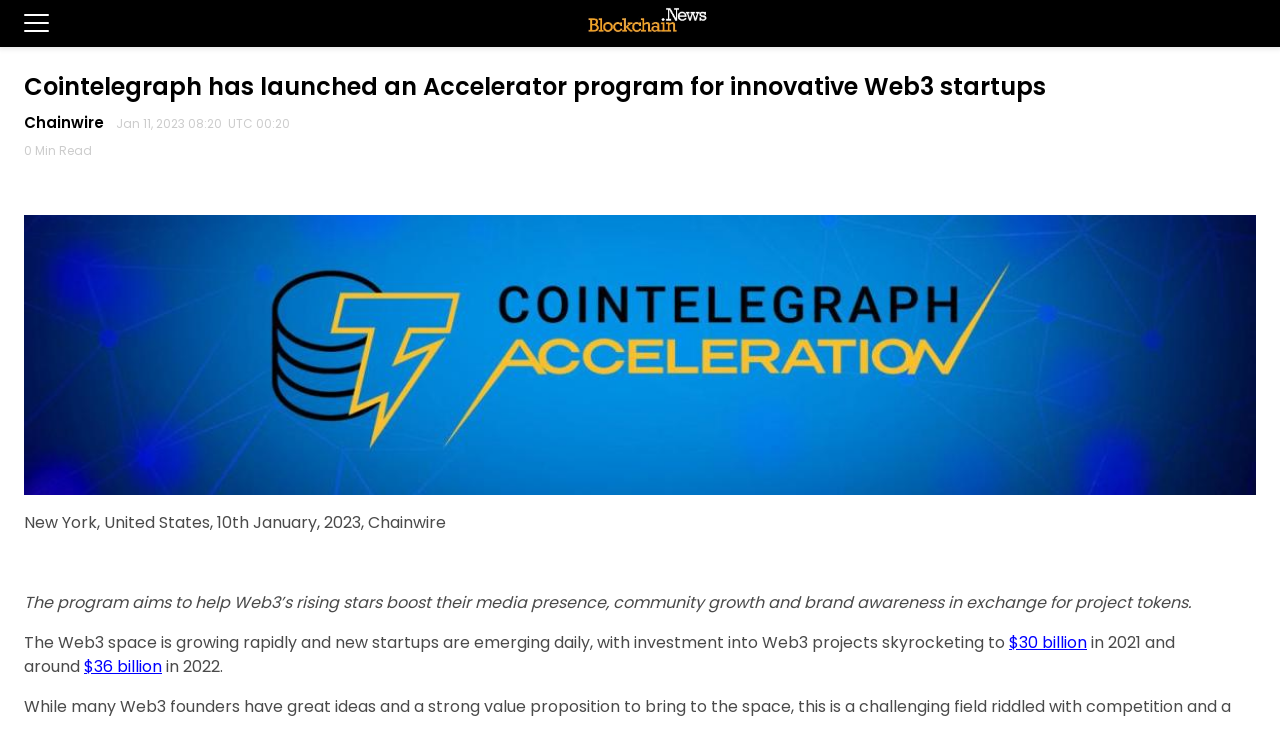

--- FILE ---
content_type: text/html; charset=utf-8
request_url: https://blockchain.news/PostAMP?id=cointelegraph-has-launched-an-accelerator-program-for-innovative-web3-startups
body_size: 12257
content:

<!doctype html>
<html amp>
<head>
    <meta charset="utf-8">
    <title>Cointelegraph has launched an Accelerator program for innovative Web3 startups | Blockchain News</title>
    <link rel="canonical" href="http://blockchain.news/analysis/92496600-de7d-44ec-9a52-8bb853565ff7" />
    <link rel="stylesheet" href="https://fonts.googleapis.com/css?family=Roboto:300,400,500,600,700%7CSource+Sans+Pro:200,300,400,500,600,700,900%7CBarlow:200,300,400,500,600,700,900%7CNoto+Sans:200,300,400,500,600,700,900%7CPoppins:200,300,400,500,600,700,900" />
    <meta name="viewport" content="width=device-width,minimum-scale=1,initial-scale=1">
    <script async src="https://cdn.ampproject.org/v0.js"></script>
    <script custom-element="amp-form" src="https://cdn.ampproject.org/v0/amp-form-0.1.js" async=""></script>
    <script async custom-element="amp-sidebar" src="https://cdn.ampproject.org/v0/amp-sidebar-0.1.js"></script>
    <script async custom-element="amp-accordion" src="https://cdn.ampproject.org/v0/amp-accordion-0.1.js"></script>
    <script async custom-element="amp-auto-ads" src="https://cdn.ampproject.org/v0/amp-auto-ads-0.1.js"></script>
    <style amp-boilerplate>

        body {
            -webkit-animation: -amp-start 8s steps(1,end) 0s 1 normal both;
            -moz-animation: -amp-start 8s steps(1,end) 0s 1 normal both;
            -ms-animation: -amp-start 8s steps(1,end) 0s 1 normal both;
            animation: -amp-start 8s steps(1,end) 0s 1 normal both
        }

        @-webkit-keyframes -amp-start {
            from {
                visibility: hidden
            }

            to {
                visibility: visible
            }
        }

        @-moz-keyframes -amp-start {
            from {
                visibility: hidden
            }

            to {
                visibility: visible
            }
        }

        @-ms-keyframes -amp-start {
            from {
                visibility: hidden
            }

            to {
                visibility: visible
            }
        }

        @-o-keyframes -amp-start {
            from {
                visibility: hidden
            }

            to {
                visibility: visible
            }
        }

        @keyframes -amp-start {
            from {
                visibility: hidden
            }

            to {
                visibility: visible
            }
        }
    </style>
    <noscript>
        <style amp-boilerplate>

            body {
                -webkit-animation: none;
                -moz-animation: none;
                -ms-animation: none;
                animation: none
            }
        </style>
    </noscript>
    <style amp-custom>
        body {
            background: #fff;
            color: #4a4a4a;
            font-family: Noto Sans,Calibri,sans-serif;
            min-width: 315px;
            overflow-x: hidden;
            font-smooth: always;
            -webkit-font-smoothing: antialiased;
        }

        .header {
            background-color: #000;
            z-index: 999;
            box-shadow: 0 0 5px 2px rgba(0,0,0,.1);
            text-align: center;
        }
        .fixed-height-container {
     position: relative;
     width: 100%;
     height: 300px;
   }

        amp-img.cover img {
            object-fit: cover;
        }


        .left-0 {
            left: 0;
        }

        .bottom-0 {
            bottom: 0;
        }

        .right-0 {
            right: 0;
        }

        .top-0 {
            top: 0;
        }

        .absolute {
            position: absolute;
        }

        h1, h2, h3, h4, h5, h6 {
            margin: 0;
            padding: 0;
            font-weight: 400;
        }

        .h1, h1 {
            font-size: 3rem;
            line-height: 2.5rem;
        }

        .h2, h2 {
            font-size: 2rem;
            line-height: 2.5rem;
        }

        .h3, h3 {
            font-size: 1.5rem;
            line-height: 2rem;
        }

        .m0 {
            margin: 0;
        }

        .mb1 {
            margin-bottom: .5rem;
        }

        .mb2 {
            margin-bottom: 1rem;
        }

        .mb3 {
            margin-bottom: 1.5rem;
        }

        .mb4 {
            margin-bottom: 2rem;
        }

        .p0 {
            padding: 0;
        }

        .p1 {
            padding: .5rem;
        }

        .px1 {
            padding-left: .5rem;
            padding-right: .5rem;
        }

        .px3 {
            padding-left: 1.5rem;
            padding-right: 1.5rem;
        }

        .pt2 {
            padding-top: 1rem;
        }

        .relative {
            position: relative;
        }

        .ampstart-subtitle {
            color: #003f93;
            font-size: 1rem;
        }

        .ampstart-subtitle, body {
            line-height: 1.5rem;
        }

        .ampstart-card {
            box-shadow: 0 1px 1px 0 rgba(0,0,0,.14), 0 1px 1px -1px rgba(0,0,0,.14), 0 1px 5px 0 rgba(0,0,0,.12);
        }

        .max-width-1 {
            max-width: 24rem;
        }

        .block {
            display: block;
        }

        .text-decoration-none {
            text-decoration: none;
        }

        .ampstart-icon {
            fill: #003f93;
        }

        .ampstart-input {
            width: 100%;
        }

            .ampstart-input > input, .ampstart-input > select, .ampstart-input > textarea {
                width: 100%;
                margin-top: 1rem;
                line-height: 1.5rem;
                border: 0;
                border-radius: 0;
                border-bottom: 1px solid #4a4a4a;
                background: none;
                color: #4a4a4a;
                outline: 0;
            }

            .ampstart-input > label {
                color: #003f93;
                pointer-events: none;
                text-align: left;
                font-size: .875rem;
                line-height: 1rem;
                opacity: 0;
                animation: .2s;
                animation-timing-function: cubic-bezier(.4,0,.2,1);
                animation-fill-mode: forwards;
            }

        .ampstart-label {
            text-transform: uppercase;
        }

        .ampstart-byline, .ampstart-caption, .ampstart-hint, .ampstart-label {
            font-size: .875rem;
            color: #4f4f4f;
            line-height: 1.125rem;
        }

        .ampstart-btn-secondary {
            background-color: #fff;
            color: #000;
            border: 1px solid #000;
        }

        .ampstart-btn {
            font-family: inherit;
            font-weight: inherit;
            font-size: 1rem;
            line-height: 1.125rem;
            padding: .7em .8em;
            text-decoration: none;
            white-space: nowrap;
            vertical-align: middle;
            cursor: pointer;
        }

        .ampstart-footer {
            background-color: #2d2d2d;
            color: #fff;
            padding-top: 5rem;
            padding-bottom: 5rem;
        }

        .ampstart-footer, .ampstart-small-text {
            font-size: .75rem;
            line-height: 1rem;
        }

        .items-center {
            -ms-flex-align: center;
            align-items: center;
        }

        main .ampstart-social-follow {
            margin-left: auto;
            margin-right: auto;
            width: 315px;
        }

        .justify-around {
            justify-content: space-around;
        }

        .flex-column {
            flex-direction: column;
        }

        .flex-wrap {
            flex-wrap: wrap;
        }

        .flex {
            display: flex;
        }

        .list-reset {
            list-style: none;
            padding-left: 0;
        }

        small {
            font-size: 80%;
        }

        li {
            display: list-item;
            text-align: -webkit-match-parent;
        }

        nav, section {
            display: block;
        }

        .border-none {
            border: 0
        }

        button, input {
            overflow: visible;
        }


        main {
            max-width: 1380px;
            margin: 0 auto;
        }


        .container{
            max-width:1380px;
            margin-right: auto;
    margin-left: auto;





        }

        amp-img {
            margin-top: 20px;
        }

        .logo {
            margin-top: 5px;
            margin-bottom: 5px;
            margin-right: 35px;
        }


             p span font {
                color: #4a4a4a;
            }
            .title{
                font-size:24px;
                font-weight:600;
                color: #000;
                line-height: 2rem;
            }

        a {
            text-decoration: none;
            color: #4a4a4a;
        }

        a:visited {
            text-decoration: none;
            color: #4a4a4a;
        }

        .widget-title {
            font-size: 16px;
            text-transform: uppercase;
            font-weight: 900;
            border-bottom: 3px solid #ddd;
            color: #333;
            line-height: 24px;
            letter-spacing: .8px;
            display: inline-block;
        }




        @media (min-width: 576px) {
         .hidden-sm-up {
           display: none;
  }
}

        @media (max-width: 575px) {
  .hidden-xs-down {
    display: none;
  }
}

        .entry-box {
            margin: 0 1% 2% 0.5%;
            border-bottom: 1px solid #EEE;
        }
        .row {
            display: flex;
            flex-wrap: wrap;
        }
        .col-8 {
            -ms-flex: 0 0 66.666667%;
            flex: 0 0 66.666667%;
            max-width: 66.666667%;
        }
        .col-4 {
            -ms-flex: 0 0 33.333333%;
            flex: 0 0 33.333333%;
            max-width: 33.333333%;
        }
        .post-thumbnail {
            border-radius: 5px;
            vertical-align: text-top;
            margin-top: 0px;
            margin-bottom: 20px;
        }
        .entry-title {
            font-weight: 600;
            line-height: 24px;
            font-size: 16px;
        }
        .entry-padding {
            padding: 0px 0px 20px 20px
        }
        @media (max-width: 600px) {

            .entry-title {
                font-size: 13.2px;
                line-height: 18px;
            }
            .entry-padding {
                padding: 0px 0px 0px 20px;
            }
            .post-padding {
                padding-top: 15px;
            }
            }


        .author-section {
            margin-bottom: 40px;
        }
        .author-image {
            margin-right: 1em;
            border-radius: 50%;
            float: left;
            margin-top: 10px;
        }
        .author-name {
            font-size: 15px;
            color:#000;
            font-weight:600;
        }
        .pub-date {
            line-height: .7;
            color: #ccc;
            font-size: 12px;
            text-transform: capitalize;
        }
        @media (max-width: 330px) {
            .pub-date {
                font-size: 11px;
            }
        }

        blockquote {
            border-left: 8px solid #fab915;
            border-top: 0;
            border-bottom: 0;
            line-height: 1.6;
            position: relative;
            background: #f4f4f4;
            padding: 1.2em 30px 1.2em 50px;
            margin: 30px auto;
            font-weight: 600;
        }

        .post blockquote {
            border-top: 1px solid #dfdfdf;
            border-bottom: 1px solid #dfdfdf;
            color: #6f6f6f;
            font-size: 1.3em;
            width: 90%;
            margin: 1.5em auto;
            font-style: italic;
            font-weight: lighter
        }

            .post blockquote p {
                margin: 1em .5em
            }

        .sidebar-open-btn {
            font-size: 1.5em;
            display: none;
        }

      .sidebar-open-btn {
        display: inline-block;
        float:left;
        margin-top:8px;
        background: #000;
        color: #fff;
        border-color: #000;
        padding-right:0px;
      }
    }
        .ampstart-footer-nav ul li a{
           color:#fff;
        }
        amp-mega-menu nav {
            background-color: #fab915;
        }
    amp-mega-menu nav ul {
      max-width:1380px;
                margin: 0 auto;
                padding:0px;
    }

        amp-mega-menu nav ul li {
            font-size: 15px;
            letter-spacing: .25px;
            display: block;
            position: relative;
            padding: 9px 9px 9px 0px;
            font-weight: 700;
            text-decoration: none;
        }
    amp-mega-menu nav ul li div{
       max-width:690px;
       margin-top:9px;

    }
        amp-mega-menu nav ul li div div div ul li {
        font-weight:400;
        }

    .col {
    flex-basis: 0;
    flex-grow: 1;
    position: relative;
    width: 100%;
    min-height: 1px;
    float: left;
  width: 20%;
  padding: 10px;
  margin-bottom:20px;
}
        .mega-title {
            font-weight: 700;
            margin-bottom: 6px;
            letter-spacing: 0.3px;
            border-bottom: 1px solid #fab915;
            display: inline-block;
        }
    amp-sidebar {
    background-color: #fff;
    min-width: 300px;
    width: 300px;
}

    amp-sidebar li{
        margin: 0 0 2rem 2em;
        font-weight:500;
    }

    amp-sidebar amp-nested-menu ul li div ul ul li {
    margin: 0 0 0.2rem 0em;
    font-weight: 500;
    font-size:13px;
}
    amp-sidebar amp-nested-menu ul li div ul{
        margin-bottom:20px;
    }

        .menu-title {
            font-size: 13px;
            letter-spacing: .25px;
            font-weight: 700;
            margin-bottom:8px
        }

        .sidebar-icon-container {
            display: inline-block;
            cursor: pointer;
        }
        .bar1, .bar2, .bar3 {
            width: 25px;
            height: 2px;
            background-color: #fff;
            margin: 6px 0;
            border-radius: 100px;
        }
        .close-sidebar {
            font-size: 1.5em;
            margin: 0.5em 0 0rem 1em;
        }

        #mainContent a {
            text-decoration: none;
            color: blue;
        }

            #mainContent a:visited {
                text-decoration: none;
                color: blueviolet;
            }
        .footer-hyperlink {
            font-size: 14px;
            color: #006775;
            font-weight: 800;
        }
        .btn {
            border: 0;
            /*padding: 9px 30px;*/
            display: inline-block;
            vertical-align: middle;
            position: relative;
            /*font-size: 14px;*/
            border-radius: 2px;
            background: #eaeaea;
            color: #333;
            text-align: center;
            line-height: 24px;
            letter-spacing: .8px;
            z-index: 1;
        }

        .tag-btn {
            margin: .8em .8em 0 0;
            padding: .1em .5em;
        }
        body {
            font-family: applefont,'Poppins','Source Sans Pro',sans-serif;
        }
    </style>
    <!-- AMP Analytics -->
    <script async custom-element="amp-analytics" src="https://cdn.ampproject.org/v0/amp-analytics-0.1.js"></script>
<script type="text/javascript">!function(T,l,y){var S=T.location,k="script",D="instrumentationKey",C="ingestionendpoint",I="disableExceptionTracking",E="ai.device.",b="toLowerCase",w="crossOrigin",N="POST",e="appInsightsSDK",t=y.name||"appInsights";(y.name||T[e])&&(T[e]=t);var n=T[t]||function(d){var g=!1,f=!1,m={initialize:!0,queue:[],sv:"5",version:2,config:d};function v(e,t){var n={},a="Browser";return n[E+"id"]=a[b](),n[E+"type"]=a,n["ai.operation.name"]=S&&S.pathname||"_unknown_",n["ai.internal.sdkVersion"]="javascript:snippet_"+(m.sv||m.version),{time:function(){var e=new Date;function t(e){var t=""+e;return 1===t.length&&(t="0"+t),t}return e.getUTCFullYear()+"-"+t(1+e.getUTCMonth())+"-"+t(e.getUTCDate())+"T"+t(e.getUTCHours())+":"+t(e.getUTCMinutes())+":"+t(e.getUTCSeconds())+"."+((e.getUTCMilliseconds()/1e3).toFixed(3)+"").slice(2,5)+"Z"}(),iKey:e,name:"Microsoft.ApplicationInsights."+e.replace(/-/g,"")+"."+t,sampleRate:100,tags:n,data:{baseData:{ver:2}}}}var h=d.url||y.src;if(h){function a(e){var t,n,a,i,r,o,s,c,u,p,l;g=!0,m.queue=[],f||(f=!0,t=h,s=function(){var e={},t=d.connectionString;if(t)for(var n=t.split(";"),a=0;a<n.length;a++){var i=n[a].split("=");2===i.length&&(e[i[0][b]()]=i[1])}if(!e[C]){var r=e.endpointsuffix,o=r?e.location:null;e[C]="https://"+(o?o+".":"")+"dc."+(r||"services.visualstudio.com")}return e}(),c=s[D]||d[D]||"",u=s[C],p=u?u+"/v2/track":d.endpointUrl,(l=[]).push((n="SDK LOAD Failure: Failed to load Application Insights SDK script (See stack for details)",a=t,i=p,(o=(r=v(c,"Exception")).data).baseType="ExceptionData",o.baseData.exceptions=[{typeName:"SDKLoadFailed",message:n.replace(/\./g,"-"),hasFullStack:!1,stack:n+"\nSnippet failed to load ["+a+"] -- Telemetry is disabled\nHelp Link: https://go.microsoft.com/fwlink/?linkid=2128109\nHost: "+(S&&S.pathname||"_unknown_")+"\nEndpoint: "+i,parsedStack:[]}],r)),l.push(function(e,t,n,a){var i=v(c,"Message"),r=i.data;r.baseType="MessageData";var o=r.baseData;return o.message='AI (Internal): 99 message:"'+("SDK LOAD Failure: Failed to load Application Insights SDK script (See stack for details) ("+n+")").replace(/\"/g,"")+'"',o.properties={endpoint:a},i}(0,0,t,p)),function(e,t){if(JSON){var n=T.fetch;if(n&&!y.useXhr)n(t,{method:N,body:JSON.stringify(e),mode:"cors"});else if(XMLHttpRequest){var a=new XMLHttpRequest;a.open(N,t),a.setRequestHeader("Content-type","application/json"),a.send(JSON.stringify(e))}}}(l,p))}function i(e,t){f||setTimeout(function(){!t&&m.core||a()},500)}var e=function(){var n=l.createElement(k);n.src=h;var e=y[w];return!e&&""!==e||"undefined"==n[w]||(n[w]=e),n.onload=i,n.onerror=a,n.onreadystatechange=function(e,t){"loaded"!==n.readyState&&"complete"!==n.readyState||i(0,t)},n}();y.ld<0?l.getElementsByTagName("head")[0].appendChild(e):setTimeout(function(){l.getElementsByTagName(k)[0].parentNode.appendChild(e)},y.ld||0)}try{m.cookie=l.cookie}catch(p){}function t(e){for(;e.length;)!function(t){m[t]=function(){var e=arguments;g||m.queue.push(function(){m[t].apply(m,e)})}}(e.pop())}var n="track",r="TrackPage",o="TrackEvent";t([n+"Event",n+"PageView",n+"Exception",n+"Trace",n+"DependencyData",n+"Metric",n+"PageViewPerformance","start"+r,"stop"+r,"start"+o,"stop"+o,"addTelemetryInitializer","setAuthenticatedUserContext","clearAuthenticatedUserContext","flush"]),m.SeverityLevel={Verbose:0,Information:1,Warning:2,Error:3,Critical:4};var s=(d.extensionConfig||{}).ApplicationInsightsAnalytics||{};if(!0!==d[I]&&!0!==s[I]){var c="onerror";t(["_"+c]);var u=T[c];T[c]=function(e,t,n,a,i){var r=u&&u(e,t,n,a,i);return!0!==r&&m["_"+c]({message:e,url:t,lineNumber:n,columnNumber:a,error:i}),r},d.autoExceptionInstrumented=!0}return m}(y.cfg);function a(){y.onInit&&y.onInit(n)}(T[t]=n).queue&&0===n.queue.length?(n.queue.push(a),n.trackPageView({})):a()}(window,document,{
src: "https://js.monitor.azure.com/scripts/b/ai.2.min.js", // The SDK URL Source
crossOrigin: "anonymous", 
cfg: { // Application Insights Configuration
    connectionString: 'InstrumentationKey=496e0993-e808-4c04-a727-b54602bde631;IngestionEndpoint=https://eastasia-0.in.applicationinsights.azure.com/;LiveEndpoint=https://eastasia.livediagnostics.monitor.azure.com/;ApplicationId=3806c8be-90af-4ce3-b004-be6090a45e2a'
}});</script></head>
<body>
<amp-auto-ads type="adsense"
              data-ad-client="ca-pub-2685412041103446">
</amp-auto-ads>
<!-- Google Tag Manager -->
<amp-analytics config="https://www.googletagmanager.com/amp.json?id=GTM-5KMH9TP&gtm.url=SOURCE_URL" data-credentials="include"></amp-analytics>
<amp-analytics type="gtag" data-credentials="include">
    <script type="application/json">
            {
            "vars" : {
            "gtag_id": "UA-134821821-1",
            "config" : {
            "UA-134821821-1": { "groups": "default" }
            }
            }
            }
        </script>
</amp-analytics>
<div class="header">
    <div role="button" on="tap:sidebar.toggle" tabindex="0" class="sidebar-icon-container sidebar-open-btn px3">
        <div class="bar1"></div>
        <div class="bar2"></div>
        <div class="bar3"></div>
    </div>
    <a href="https://blockchain.news">

        <amp-img width="125"
                 height="30"
                 src="https://image.blockchain.news/sharedimage/blockchain_Logo_black-02 .jpg" class="logo" layout="intrinsic"></amp-img>
    </a>
</div>
<header>
    <amp-sidebar id="sidebar" layout="nodisplay" style="line-height: 1.5rem;">
        <amp-nested-menu layout="fill">
            <div role="button" aria-label="close sidebar" on="tap:sidebar.toggle" tabindex="0" class="close-sidebar">✕</div>
            <ul style="margin-top:20px">
                <li class="menu-title">
                    <h4 amp-nested-submenu-open style="font-weight:600;font-size:13px">News <span style="color:#fab915">&#9656;</span></h4>
                    <div amp-nested-submenu>
                        <ul>
                            <li style="margin: 30px 0 0.5rem 2em;">
                                <span amp-nested-submenu-close style="color:#4A4A4A;font-size:13px;"><span style="color:#fab915">&#9666;</span> Back</span>
                            </li>
                            <li>

                                <div class="mega-title"><a href="/tag/Cryptocurrency">Crypto News</a></div>
                                <ul>
                                    <li><a href="/tag/Bitcoin">Bitcoin News</a></li>
                                    <li><a href="/tag/Ethereum">Ethereum News</a></li>
                                    <li><a href="/tag/Cardano">Cardano News</a></li>
                                    <li><a href="/tag/Stablecoin">Stablecoin News</a></li>
                                    <li><a href="/tag/CBDC">CBDC News</a></li>
                                    <li><a href="/tag/DeFi">DeFi News</a></li>
                                </ul>
                                <div class="mega-title"><a href="/tag/Industry">Industry News</a></div>
                                <ul>
                                    <li><a href="/tag/exchanges">Exchanges</a></li>
                                    <li><a href="/tag/mining">Mining</a></li>
                                    <li><a href="/tag/Data-Service">Data Service</a></li>
                                </ul>
                            </li>
                        </ul>
                    </div>
                </li>
                <li class="menu-title">
                    <a href="/analysis">Analysis</a>
                </li>
                <li class="menu-title">
                    <a href="/interview">Interview</a>
                </li>
                <li class="menu-title">
                    <a href="/wiki">Wiki</a>
                </li>
                <li class="menu-title">
                    <a href="/press%20release">Press Release</a>
                </li>
                <li class="menu-title">
                    <a href="/price">Price</a>
                </li>
                <li class="menu-title">
                    <a href="/Eventlist">Events</a>
                </li>
                <li class="menu-title">
                    <a href="/opinion">Opinion</a>
                </li>
                <li class="menu-title">
                    <a href="/write">Join Us</a>
                </li>
                <li style="font-size: 11px;color: gray;font-weight: 600;margin: 2em 0 0.4rem 2.3em;">Tools</li>
                <li class="menu-title">
                    <a href="/about">About</a>
                </li>
                <li class="menu-title">
                    <a href="/contact">Contact</a>
                </li>
                <li class="menu-title">
                    <a href="/privacy">Privacy</a>
                </li>
                <li class="menu-title">
                    <a href="/termsandconditions">Terms & Conditions</a>
                </li>
                <li class="menu-title">
                    <a href="/Advertisement">Advertise</a>
                </li>
                <li class="menu-title">
                    <a href="/zh">中文</a>
                </li>
                <li style="margin:0 0 0.8rem 1.3em">
                    <a target="_blank" rel="nofollow noopener noreferrer" href="https://www.linkedin.com/company/blockchainnewsbn/"><amp-img src="https://blockchainstock.blob.core.windows.net/logo/sidebar-linkedin.png" width="40" height="40" style="margin-top:0px"></amp-img>&nbsp;</a>
                    <a target="_blank" rel="nofollow noopener noreferrer" href="https://www.facebook.com/BlockchainNewsM/"><amp-img src="https://blockchainstock.blob.core.windows.net/logo/sidebar-facebook.png" width="40" height="40" style="margin-top:0px"></amp-img>&nbsp;</a>
                    <a target="_blank" rel="nofollow noopener noreferrer" href="https://twitter.com/BlockchainNewsM"><amp-img src="https://blockchainstock.blob.core.windows.net/logo/sidebar-twitter.png" width="40" height="40" style="margin-top:0px"></amp-img>&nbsp;</a>
                </li>

            </ul>
        </amp-nested-menu>
    </amp-sidebar>

</header>
<main id="content" role="main" class="px3">
    <article class="blockchain-article">
        <br/>
        <h1 class="mb1 title">Cointelegraph has launched an Accelerator program for innovative Web3 startups</h1>

        <div class="author-section">
                <span class="author-name">Chainwire &nbsp;</span>
                <span class="pub-date">Jan 11, 2023 08:20 &nbsp;UTC 00:20</span>
                <p class="pub-date">0 Min Read</p>
        </div>

        <div id="mainContent">
            <p><span ><div class="fixed-height-container"><amp-img  class="cover" layout="fill"   src="https://app.chainwire.org/storage/uploads/users/IMG_4236567898990_1673290561otj5sLP5ft.jpg" alt="featured image" /></div></span></p>
<div >
<p ><span ><span >New York, United States, 10th January, 2023, Chainwire</span></span></p>
<br  />
<p ><span ><em >The program aims to help Web3&rsquo;s rising stars boost their media presence, community growth and brand awareness in exchange for project tokens.</em></span></p>
<p ><span >The Web3 space is growing rapidly and new startups are emerging daily, with investment into Web3 projects skyrocketing to&nbsp;<a  rel="nofollow" href="https://cointelegraph.com/news/venture-capital-year-in-review-2021-cointelegraph-research-terminal" target="_blank" ><u >$30 billion</u></a>&nbsp;in 2021 and around&nbsp;<a  rel="nofollow" href="https://cointelegraph.com/news/blockchain-vc-funding-surpasses-2021-total-despite-declining-since-may" target="_blank" ><u >$36 billion</u></a>&nbsp;in 2022.</span></p>
<p ><span >While many Web3 founders have great ideas and a strong value proposition to bring to the space, this is a challenging field riddled with competition and a lack of trust from the broader audience.</span></p>
<p ><span >Founded in 2013, Cointelegraph has grown to become a world leader in the digital assets, metaverse and emerging technologies media space, with over 20 million readers worldwide.&nbsp;</span></p>
<p ><span >The company is now looking to help other rising stars reach their full potential and is delighted to introduce its&nbsp;<a  rel="nofollow" href="https://cointelegraph.com/accelerate/" target="_blank" ><u >Accelerator program</u></a>&nbsp;&mdash; a startup booster leveraging the company&rsquo;s capabilities as a strong media and strategic partner, including content, branding, network, marketing, investor relations and much more.</span></p>
<h2 ><strong><span >What is the Cointelegraph Accelerator program?</span></strong></h2>
<p ><span >Cointelegraph Accelerator will leverage the expertise of the global Cointelegraph team, which consists of over 150 professionals working across and developing global media products in 11 different languages.</span></p>
<p ><span >The program focuses on decentralized finance, nonfungible tokens, GameFi, Web3 social, cross-chain and layer 2 solutions, as well as other segments of the broader Web3 industry. It has already onboarded over a dozen companies and publicly opened the application process for new candidates.&nbsp;</span></p>
<p ><span >While many accelerator programs focus on advisory, followed by monetary investments, Cointelegraph takes a different route. Participants will be able to receive contributions from Cointelegraph in the form of media products available in our ecosystem including advertorials, individually tailored special projects, educational materials, native content integrations and much more.&nbsp;</span></p>
<p ><span >One of the program&rsquo;s key features is that it will be run by a separate commercial arm independent of Cointelegraph&rsquo;s editorial team. Startups will be able to participate in the program in exchange for their projects&rsquo; native tokens or equity, subject to specific conditions. By doing so, Cointelegraph will align its interest in the project&rsquo;s success and growth in token value with supported teams.</span></p>
<p ><span >Strategic support in the program will typically run from nine to 24 months and will be based on the participating startup&rsquo;s roadmap milestones, marketing and strategic goals. With long-term success in mind, Cointelegraph will leverage its vast partner network to offer a comprehensive, 360-degree marketing strategy to support the program&rsquo;s portfolio of projects.&nbsp;</span></p>
<p ><span >This support comes in various shapes and forms, depending on each individual project&rsquo;s needs. Cointelegraph can offer support in marketing, branding and introductions to investors, exchanges, mentors, market makers, technological partners and online and offline events.</span></p>
<p ><span >Paul Solntsev, Head of Cointelegraph Accelerator, said:&nbsp;<em >&ldquo;We are excited to expand our product suite with the Accelerator program, bringing more knowledge and education to our worldwide audience, especially regarding emerging tech startups and evolutions in Web3.&rdquo;</em></span></p>
<p ><span >Paul continued:&nbsp;<em >&ldquo;We welcome companies with strong convictions and innovative projects to apply for the program and join our partner network to bring long-lasting value to the industry.&rdquo;</em></span></p>
<h2 ><strong><span >How to participate&nbsp;</span></strong></h2>
<p ><span >Cointelegraph is looking to support projects in their early stages of development that have already designed a product ready for market, usually between pre-seed and Series A stage. A well-outlined roadmap and project documentation with clearly defined utility for the token are also required.</span></p>
<p ><span >To become part of the Cointelegraph Accelerator program, projects should visit the&nbsp;<a  rel="nofollow" href="https://cointelegraph.com/accelerate/" target="_blank" ><u >official Accelerator program website</u></a>, where they can familiarize themselves with Cointelegraphs offers as a recognized media leader and brand establishment partner. From there, they can also apply.</span></p>
<p ><span ><br />For more information or additional comment, please contact:</span><br  /><span ><a  rel="nofollow" href="https://app.chainwire.org/" target="_blank" ><u >accelerate@cointelegraph.com</u></a>&nbsp;</span></p>
<br  />
<h5 ><span >Contact</span></h5>
<span ><span ><span >Alexandra Kay</span><br  /></span><span ><span >alexandra.kay@cointelegraph.com</span></span></span></div>


        </div>
        <br/>
        <br/>


        <h2 class="widget-title">Read More</h2>
        <br/><br/>


            <div class="entry-box">
                <!-- - - - - - - - - - - - - - Entry - - - - - - - - - - - - - - - - -->
                <!-- - - - - - - - - - - - - - Entry attachment - - - - - - - - - - - - - - - - -->

                <div class="row post-padding">
                    <div class="col-4">
                        <a href="../PostAMP?id=following-osc-prohibitioncryptocom-delists-usdt-for-canadians">
                                <amp-img src="https://blockchainstock.blob.core.windows.net:443/thumbnails/E75CD0C02C3EA7C13D7A4C2D26B82F0F8B7F5BDF3D47BC152A45DBAEFFABE11C.jpg" width="357" height="234" alt="" class="post-thumbnail" layout="responsive"></amp-img>
                        </a>
                    </div>
                    <div class="col-8">
                        <div class="row">
                            <div class="col-12 entry-padding" style="">
                                <h5 class="entry-title"><a style="color: black; text-decoration: none;" href="../PostAMP?id=following-osc-prohibitioncryptocom-delists-usdt-for-canadians">Following OSC Prohibition, Crypto.com Delists USDT For Canadians</a></h5>
                                <p>
                                    <span class="pub-date">Jan 11, 2023</span>&nbsp;&nbsp;&nbsp;
                                    <span class="pub-date">0 Min Read</span>
                                </p>
                                <div class="tab-content-title hidden-sm-down hidden-xs-down" style="margin-top:0.5em">

                                        <a class="btn tag-btn" style="font-size:12px;" href="/tag/crypto.com/amp">#CRYPTO.COM</a>                                         <a class="btn tag-btn" style="font-size:12px;" href="/tag/canada/amp">#CANADA</a>                                         <a class="btn tag-btn" style="font-size:12px;" href="/tag/osc/amp">#OSC</a>                                         <a class="btn tag-btn" style="font-size:12px;" href="/tag/delist/amp">#DELIST</a>                                         <a class="btn tag-btn" style="font-size:12px;" href="/tag/usdt/amp">#USDT</a>                                 </div>
                            </div>
                        </div>
                    </div>


                    <!-- - - - - - - - - - - - - - Entry body - - - - - - - - - - - - - - - - -->
                </div>
            </div>
            <div class="entry-box">
                <!-- - - - - - - - - - - - - - Entry - - - - - - - - - - - - - - - - -->
                <!-- - - - - - - - - - - - - - Entry attachment - - - - - - - - - - - - - - - - -->

                <div class="row post-padding">
                    <div class="col-4">
                        <a href="../PostAMP?id=crypto-service-tap-global-gets-first-2023-uk-stock-market-listing">
                                <amp-img src="https://blockchainstock.blob.core.windows.net:443/thumbnails/8E390F089213217B9C2903346B08A34166AAA430CDAC6EC236D9562B27916E9D.jpg" width="357" height="234" alt="" class="post-thumbnail" layout="responsive"></amp-img>
                        </a>
                    </div>
                    <div class="col-8">
                        <div class="row">
                            <div class="col-12 entry-padding" style="">
                                <h5 class="entry-title"><a style="color: black; text-decoration: none;" href="../PostAMP?id=crypto-service-tap-global-gets-first-2023-uk-stock-market-listing">Crypto Service Tap Global Gets First 2023 UK Stock Market Listing.</a></h5>
                                <p>
                                    <span class="pub-date">Jan 11, 2023</span>&nbsp;&nbsp;&nbsp;
                                    <span class="pub-date">0 Min Read</span>
                                </p>
                                <div class="tab-content-title hidden-sm-down hidden-xs-down" style="margin-top:0.5em">

                                        <a class="btn tag-btn" style="font-size:12px;" href="/tag/tap/amp">#TAP</a>                                         <a class="btn tag-btn" style="font-size:12px;" href="/tag/2023/amp">#2023</a>                                         <a class="btn tag-btn" style="font-size:12px;" href="/tag/uk stock/amp">#UK STOCK</a>                                         <a class="btn tag-btn" style="font-size:12px;" href="/tag/listing./amp">#LISTING.</a>                                 </div>
                            </div>
                        </div>
                    </div>


                    <!-- - - - - - - - - - - - - - Entry body - - - - - - - - - - - - - - - - -->
                </div>
            </div>
            <div class="entry-box">
                <!-- - - - - - - - - - - - - - Entry - - - - - - - - - - - - - - - - -->
                <!-- - - - - - - - - - - - - - Entry attachment - - - - - - - - - - - - - - - - -->

                <div class="row post-padding">
                    <div class="col-4">
                        <a href="../PostAMP?id=isps-must-ban-crypto-websites-or-risk-legal-action-in-nepal">
                                <amp-img src="https://blockchainstock.blob.core.windows.net:443/thumbnails/5B9B0673060AF4AC3FEE764C85C7A430B45E1C21EC65C3BDCAEE12B2F318CEDB.jpg" width="357" height="234" alt="" class="post-thumbnail" layout="responsive"></amp-img>
                        </a>
                    </div>
                    <div class="col-8">
                        <div class="row">
                            <div class="col-12 entry-padding" style="">
                                <h5 class="entry-title"><a style="color: black; text-decoration: none;" href="../PostAMP?id=isps-must-ban-crypto-websites-or-risk-legal-action-in-nepal">ISPs Must Ban Crypto Websites Or Risk Legal Action In Nepal</a></h5>
                                <p>
                                    <span class="pub-date">Jan 11, 2023</span>&nbsp;&nbsp;&nbsp;
                                    <span class="pub-date">0 Min Read</span>
                                </p>
                                <div class="tab-content-title hidden-sm-down hidden-xs-down" style="margin-top:0.5em">

                                        <a class="btn tag-btn" style="font-size:12px;" href="/tag/isps/amp">#ISPS</a>                                         <a class="btn tag-btn" style="font-size:12px;" href="/tag/crypto/amp">#CRYPTO</a>                                         <a class="btn tag-btn" style="font-size:12px;" href="/tag/websites/amp">#WEBSITES</a>                                         <a class="btn tag-btn" style="font-size:12px;" href="/tag/nepal/amp">#NEPAL</a>                                         <a class="btn tag-btn" style="font-size:12px;" href="/tag/nepal&#x2019;s telecommunications regulator/amp">#NEPAL&#x2019;S TELECOMMUNICATIONS REGULATOR</a>                                 </div>
                            </div>
                        </div>
                    </div>


                    <!-- - - - - - - - - - - - - - Entry body - - - - - - - - - - - - - - - - -->
                </div>
            </div>
            <div class="entry-box">
                <!-- - - - - - - - - - - - - - Entry - - - - - - - - - - - - - - - - -->
                <!-- - - - - - - - - - - - - - Entry attachment - - - - - - - - - - - - - - - - -->

                <div class="row post-padding">
                    <div class="col-4">
                        <a href="../PostAMP?id=metacade-presale-passes-2-million-only-$690k-remaining-before-it-sells-out">
                                <amp-img src="~/assets/images/temp_2.jpg" width="357" height="234" s alt="" class="post-thumbnail" layout="responsive"></amp-img>
                        </a>
                    </div>
                    <div class="col-8">
                        <div class="row">
                            <div class="col-12 entry-padding" style="">
                                <h5 class="entry-title"><a style="color: black; text-decoration: none;" href="../PostAMP?id=metacade-presale-passes-2-million-only-$690k-remaining-before-it-sells-out">Metacade Presale Passes $2 Million - Only $690k Remaining Before It Sells Out</a></h5>
                                <p>
                                    <span class="pub-date">Jan 11, 2023</span>&nbsp;&nbsp;&nbsp;
                                    <span class="pub-date">0 Min Read</span>
                                </p>
                                <div class="tab-content-title hidden-sm-down hidden-xs-down" style="margin-top:0.5em">

                                        <a class="btn tag-btn" style="font-size:12px;" href="/tag/metacade/amp">#METACADE</a>                                         <a class="btn tag-btn" style="font-size:12px;" href="/tag/gamefi/amp">#GAMEFI</a>                                         <a class="btn tag-btn" style="font-size:12px;" href="/tag/p2e/amp">#P2E</a>                                         <a class="btn tag-btn" style="font-size:12px;" href="/tag/mcade/amp">#MCADE</a>                                 </div>
                            </div>
                        </div>
                    </div>


                    <!-- - - - - - - - - - - - - - Entry body - - - - - - - - - - - - - - - - -->
                </div>
            </div>
            <div class="entry-box">
                <!-- - - - - - - - - - - - - - Entry - - - - - - - - - - - - - - - - -->
                <!-- - - - - - - - - - - - - - Entry attachment - - - - - - - - - - - - - - - - -->

                <div class="row post-padding">
                    <div class="col-4">
                        <a href="../PostAMP?id=russia-begins-cbdc-settlement-mechanism-while-sanctions-continue">
                                <amp-img src="https://blockchainstock.blob.core.windows.net:443/thumbnails/212132ABF00846149AB84F3284C6C1BC3A2A26A7E67A68BCA22CC0FBF2466E56.jpg" width="357" height="234" alt="" class="post-thumbnail" layout="responsive"></amp-img>
                        </a>
                    </div>
                    <div class="col-8">
                        <div class="row">
                            <div class="col-12 entry-padding" style="">
                                <h5 class="entry-title"><a style="color: black; text-decoration: none;" href="../PostAMP?id=russia-begins-cbdc-settlement-mechanism-while-sanctions-continue">Russia Begins CBDC Settlement Mechanism While Sanctions Continue</a></h5>
                                <p>
                                    <span class="pub-date">Jan 11, 2023</span>&nbsp;&nbsp;&nbsp;
                                    <span class="pub-date">0 Min Read</span>
                                </p>
                                <div class="tab-content-title hidden-sm-down hidden-xs-down" style="margin-top:0.5em">

                                        <a class="btn tag-btn" style="font-size:12px;" href="/tag/russia&#x2019;s central bank/amp">#RUSSIA&#x2019;S CENTRAL BANK</a>                                         <a class="btn tag-btn" style="font-size:12px;" href="/tag/cbdc/amp">#CBDC</a>                                         <a class="btn tag-btn" style="font-size:12px;" href="/tag/2024/amp">#2024</a>                                         <a class="btn tag-btn" style="font-size:12px;" href="/tag/kommersant/amp">#KOMMERSANT</a>                                 </div>
                            </div>
                        </div>
                    </div>


                    <!-- - - - - - - - - - - - - - Entry body - - - - - - - - - - - - - - - - -->
                </div>
            </div>

        <br/>
        <br/><br/><br/><br/>

    </article>

</main>

<!-- Start Footer -->
<!-- Desktop -->
<footer class="ampstart-footer flex flex-column items-center px3 hidden-xs-down">
    <nav class="ampstart-footer-nav">
        <ul class="list-reset flex flex-wrap mb3">
            <li class="px1"><a class="text-decoration-none ampstart-label" href="/Write">Write</a></li>
            <li class="px1"><a class="text-decoration-none ampstart-label" href="/about">About</a></li>
            <li class="px1"><a class="text-decoration-none ampstart-label" href="/contact">Contact</a></li>
            <li class="px1"><a class="text-decoration-none ampstart-label" href="/privacy">Privacy</a></li>
            <li class="px1"><a class="text-decoration-none ampstart-label" href="/termsandconditions">Terms & Condition</a></li>
            <li class="px1"><a class="text-decoration-none ampstart-label" href="/Advertisement">Advertise</a></li>
        </ul>
    </nav>
    <small>
        Copyright © 2020 Blockchain News. All Rights Reserved.
    </small>
</footer>


<!-- End Footer -->
</body>

</html>
